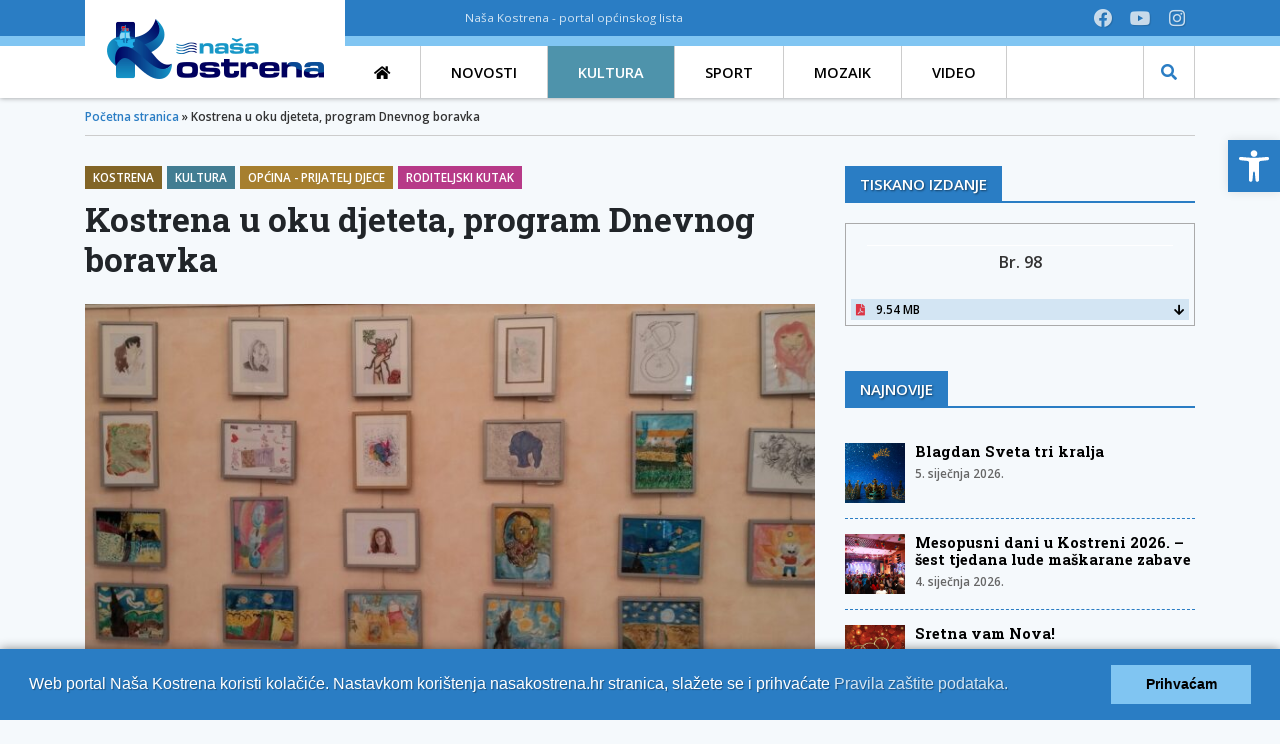

--- FILE ---
content_type: text/html; charset=UTF-8
request_url: https://nasakostrena.hr/1654-2/
body_size: 79851
content:
<!DOCTYPE html>
<html lang="hr">
<head>
    <meta charset="UTF-8">
    <meta http-equiv="X-UA-Compatible" content="IE=edge">
    <meta name="viewport" content="width=device-width, initial-scale=1.0, maximum-scale=1.0, user-scalable=no">

    <meta name='robots' content='index, follow, max-image-preview:large, max-snippet:-1, max-video-preview:-1' />

	<!-- This site is optimized with the Yoast SEO plugin v26.6 - https://yoast.com/wordpress/plugins/seo/ -->
	<title>Kostrena u oku djeteta, program Dnevnog boravka - Naša Kostrena</title>
	<meta name="description" content="Epidemiji usprkos, nastavlja se s programom Dnevnog boravka, ali u ponešto izmijenjenom obliku. Od danas, 10. studenog u holu Narodne čitaonice u Kostreni" />
	<link rel="canonical" href="https://nasakostrena.hr/1654-2/" />
	<meta property="og:locale" content="hr_HR" />
	<meta property="og:type" content="article" />
	<meta property="og:title" content="Kostrena u oku djeteta, program Dnevnog boravka - Naša Kostrena" />
	<meta property="og:description" content="Epidemiji usprkos, nastavlja se s programom Dnevnog boravka, ali u ponešto izmijenjenom obliku. Od danas, 10. studenog u holu Narodne čitaonice u Kostreni" />
	<meta property="og:url" content="https://nasakostrena.hr/1654-2/" />
	<meta property="og:site_name" content="Naša Kostrena" />
	<meta property="article:published_time" content="2020-11-10T05:00:59+00:00" />
	<meta property="article:modified_time" content="2021-09-10T11:24:26+00:00" />
	<meta property="og:image" content="https://nasakostrena.hr/wp-content/uploads/2020/11/IMG20201109101139-scaled-e1604930811517.jpg" />
	<meta property="og:image:width" content="2018" />
	<meta property="og:image:height" content="1087" />
	<meta property="og:image:type" content="image/jpeg" />
	<meta name="author" content="Lili Ivetac" />
	<meta name="twitter:card" content="summary_large_image" />
	<script type="application/ld+json" class="yoast-schema-graph">{"@context":"https://schema.org","@graph":[{"@type":"Article","@id":"https://nasakostrena.hr/1654-2/#article","isPartOf":{"@id":"https://nasakostrena.hr/1654-2/"},"author":{"name":"Lili Ivetac","@id":"https://nasakostrena.hr/#/schema/person/12f43c1ed38c30ca514978bf1f37a552"},"headline":"Kostrena u oku djeteta, program Dnevnog boravka","datePublished":"2020-11-10T05:00:59+00:00","dateModified":"2021-09-10T11:24:26+00:00","mainEntityOfPage":{"@id":"https://nasakostrena.hr/1654-2/"},"wordCount":140,"commentCount":0,"publisher":{"@id":"https://nasakostrena.hr/#organization"},"image":{"@id":"https://nasakostrena.hr/1654-2/#primaryimage"},"thumbnailUrl":"https://nasakostrena.hr/wp-content/uploads/2020/11/IMG20201109101139-scaled-e1604930811517.jpg","articleSection":["Kostrena","Kultura","Općina - prijatelj djece","Roditeljski kutak"],"inLanguage":"hr","potentialAction":[{"@type":"CommentAction","name":"Comment","target":["https://nasakostrena.hr/1654-2/#respond"]}]},{"@type":"WebPage","@id":"https://nasakostrena.hr/1654-2/","url":"https://nasakostrena.hr/1654-2/","name":"Kostrena u oku djeteta, program Dnevnog boravka - Naša Kostrena","isPartOf":{"@id":"https://nasakostrena.hr/#website"},"primaryImageOfPage":{"@id":"https://nasakostrena.hr/1654-2/#primaryimage"},"image":{"@id":"https://nasakostrena.hr/1654-2/#primaryimage"},"thumbnailUrl":"https://nasakostrena.hr/wp-content/uploads/2020/11/IMG20201109101139-scaled-e1604930811517.jpg","datePublished":"2020-11-10T05:00:59+00:00","dateModified":"2021-09-10T11:24:26+00:00","description":"Epidemiji usprkos, nastavlja se s programom Dnevnog boravka, ali u ponešto izmijenjenom obliku. Od danas, 10. studenog u holu Narodne čitaonice u Kostreni","breadcrumb":{"@id":"https://nasakostrena.hr/1654-2/#breadcrumb"},"inLanguage":"hr","potentialAction":[{"@type":"ReadAction","target":["https://nasakostrena.hr/1654-2/"]}]},{"@type":"ImageObject","inLanguage":"hr","@id":"https://nasakostrena.hr/1654-2/#primaryimage","url":"https://nasakostrena.hr/wp-content/uploads/2020/11/IMG20201109101139-scaled-e1604930811517.jpg","contentUrl":"https://nasakostrena.hr/wp-content/uploads/2020/11/IMG20201109101139-scaled-e1604930811517.jpg","width":2018,"height":1087},{"@type":"BreadcrumbList","@id":"https://nasakostrena.hr/1654-2/#breadcrumb","itemListElement":[{"@type":"ListItem","position":1,"name":"Početna stranica","item":"https://nasakostrena.hr/"},{"@type":"ListItem","position":2,"name":"Kostrena u oku djeteta, program Dnevnog boravka"}]},{"@type":"WebSite","@id":"https://nasakostrena.hr/#website","url":"https://nasakostrena.hr/","name":"Naša Kostrena","description":"portal općinskog lista","publisher":{"@id":"https://nasakostrena.hr/#organization"},"potentialAction":[{"@type":"SearchAction","target":{"@type":"EntryPoint","urlTemplate":"https://nasakostrena.hr/?s={search_term_string}"},"query-input":{"@type":"PropertyValueSpecification","valueRequired":true,"valueName":"search_term_string"}}],"inLanguage":"hr"},{"@type":"Organization","@id":"https://nasakostrena.hr/#organization","name":"Naša Kostrena","url":"https://nasakostrena.hr/","logo":{"@type":"ImageObject","inLanguage":"hr","@id":"https://nasakostrena.hr/#/schema/logo/image/","url":"https://nasakostrena.hr/wp-content/uploads/2021/12/cropped-nasa-kostrena-logo-poz-alt.png","contentUrl":"https://nasakostrena.hr/wp-content/uploads/2021/12/cropped-nasa-kostrena-logo-poz-alt.png","width":350,"height":90,"caption":"Naša Kostrena"},"image":{"@id":"https://nasakostrena.hr/#/schema/logo/image/"}},{"@type":"Person","@id":"https://nasakostrena.hr/#/schema/person/12f43c1ed38c30ca514978bf1f37a552","name":"Lili Ivetac","image":{"@type":"ImageObject","inLanguage":"hr","@id":"https://nasakostrena.hr/#/schema/person/image/","url":"https://secure.gravatar.com/avatar/15191112f5000c5187b7250a6843c151d6cb5895164b3763220a3f8bff0e213e?s=96&d=mm&r=g","contentUrl":"https://secure.gravatar.com/avatar/15191112f5000c5187b7250a6843c151d6cb5895164b3763220a3f8bff0e213e?s=96&d=mm&r=g","caption":"Lili Ivetac"}}]}</script>
	<!-- / Yoast SEO plugin. -->


<link rel="alternate" type="application/rss+xml" title="Naša Kostrena &raquo; Kostrena u oku djeteta, program Dnevnog boravka Kanal komentara" href="https://nasakostrena.hr/1654-2/feed/" />
<link rel="alternate" title="oEmbed (JSON)" type="application/json+oembed" href="https://nasakostrena.hr/wp-json/oembed/1.0/embed?url=https%3A%2F%2Fnasakostrena.hr%2F1654-2%2F" />
<link rel="alternate" title="oEmbed (XML)" type="text/xml+oembed" href="https://nasakostrena.hr/wp-json/oembed/1.0/embed?url=https%3A%2F%2Fnasakostrena.hr%2F1654-2%2F&#038;format=xml" />
<style id='wp-img-auto-sizes-contain-inline-css' type='text/css'>
img:is([sizes=auto i],[sizes^="auto," i]){contain-intrinsic-size:3000px 1500px}
/*# sourceURL=wp-img-auto-sizes-contain-inline-css */
</style>
<style id='wp-emoji-styles-inline-css' type='text/css'>

	img.wp-smiley, img.emoji {
		display: inline !important;
		border: none !important;
		box-shadow: none !important;
		height: 1em !important;
		width: 1em !important;
		margin: 0 0.07em !important;
		vertical-align: -0.1em !important;
		background: none !important;
		padding: 0 !important;
	}
/*# sourceURL=wp-emoji-styles-inline-css */
</style>
<style id='wp-block-library-inline-css' type='text/css'>
:root{--wp-block-synced-color:#7a00df;--wp-block-synced-color--rgb:122,0,223;--wp-bound-block-color:var(--wp-block-synced-color);--wp-editor-canvas-background:#ddd;--wp-admin-theme-color:#007cba;--wp-admin-theme-color--rgb:0,124,186;--wp-admin-theme-color-darker-10:#006ba1;--wp-admin-theme-color-darker-10--rgb:0,107,160.5;--wp-admin-theme-color-darker-20:#005a87;--wp-admin-theme-color-darker-20--rgb:0,90,135;--wp-admin-border-width-focus:2px}@media (min-resolution:192dpi){:root{--wp-admin-border-width-focus:1.5px}}.wp-element-button{cursor:pointer}:root .has-very-light-gray-background-color{background-color:#eee}:root .has-very-dark-gray-background-color{background-color:#313131}:root .has-very-light-gray-color{color:#eee}:root .has-very-dark-gray-color{color:#313131}:root .has-vivid-green-cyan-to-vivid-cyan-blue-gradient-background{background:linear-gradient(135deg,#00d084,#0693e3)}:root .has-purple-crush-gradient-background{background:linear-gradient(135deg,#34e2e4,#4721fb 50%,#ab1dfe)}:root .has-hazy-dawn-gradient-background{background:linear-gradient(135deg,#faaca8,#dad0ec)}:root .has-subdued-olive-gradient-background{background:linear-gradient(135deg,#fafae1,#67a671)}:root .has-atomic-cream-gradient-background{background:linear-gradient(135deg,#fdd79a,#004a59)}:root .has-nightshade-gradient-background{background:linear-gradient(135deg,#330968,#31cdcf)}:root .has-midnight-gradient-background{background:linear-gradient(135deg,#020381,#2874fc)}:root{--wp--preset--font-size--normal:16px;--wp--preset--font-size--huge:42px}.has-regular-font-size{font-size:1em}.has-larger-font-size{font-size:2.625em}.has-normal-font-size{font-size:var(--wp--preset--font-size--normal)}.has-huge-font-size{font-size:var(--wp--preset--font-size--huge)}.has-text-align-center{text-align:center}.has-text-align-left{text-align:left}.has-text-align-right{text-align:right}.has-fit-text{white-space:nowrap!important}#end-resizable-editor-section{display:none}.aligncenter{clear:both}.items-justified-left{justify-content:flex-start}.items-justified-center{justify-content:center}.items-justified-right{justify-content:flex-end}.items-justified-space-between{justify-content:space-between}.screen-reader-text{border:0;clip-path:inset(50%);height:1px;margin:-1px;overflow:hidden;padding:0;position:absolute;width:1px;word-wrap:normal!important}.screen-reader-text:focus{background-color:#ddd;clip-path:none;color:#444;display:block;font-size:1em;height:auto;left:5px;line-height:normal;padding:15px 23px 14px;text-decoration:none;top:5px;width:auto;z-index:100000}html :where(.has-border-color){border-style:solid}html :where([style*=border-top-color]){border-top-style:solid}html :where([style*=border-right-color]){border-right-style:solid}html :where([style*=border-bottom-color]){border-bottom-style:solid}html :where([style*=border-left-color]){border-left-style:solid}html :where([style*=border-width]){border-style:solid}html :where([style*=border-top-width]){border-top-style:solid}html :where([style*=border-right-width]){border-right-style:solid}html :where([style*=border-bottom-width]){border-bottom-style:solid}html :where([style*=border-left-width]){border-left-style:solid}html :where(img[class*=wp-image-]){height:auto;max-width:100%}:where(figure){margin:0 0 1em}html :where(.is-position-sticky){--wp-admin--admin-bar--position-offset:var(--wp-admin--admin-bar--height,0px)}@media screen and (max-width:600px){html :where(.is-position-sticky){--wp-admin--admin-bar--position-offset:0px}}

/*# sourceURL=wp-block-library-inline-css */
</style><style id='global-styles-inline-css' type='text/css'>
:root{--wp--preset--aspect-ratio--square: 1;--wp--preset--aspect-ratio--4-3: 4/3;--wp--preset--aspect-ratio--3-4: 3/4;--wp--preset--aspect-ratio--3-2: 3/2;--wp--preset--aspect-ratio--2-3: 2/3;--wp--preset--aspect-ratio--16-9: 16/9;--wp--preset--aspect-ratio--9-16: 9/16;--wp--preset--color--black: #000000;--wp--preset--color--cyan-bluish-gray: #abb8c3;--wp--preset--color--white: #ffffff;--wp--preset--color--pale-pink: #f78da7;--wp--preset--color--vivid-red: #cf2e2e;--wp--preset--color--luminous-vivid-orange: #ff6900;--wp--preset--color--luminous-vivid-amber: #fcb900;--wp--preset--color--light-green-cyan: #7bdcb5;--wp--preset--color--vivid-green-cyan: #00d084;--wp--preset--color--pale-cyan-blue: #8ed1fc;--wp--preset--color--vivid-cyan-blue: #0693e3;--wp--preset--color--vivid-purple: #9b51e0;--wp--preset--gradient--vivid-cyan-blue-to-vivid-purple: linear-gradient(135deg,rgb(6,147,227) 0%,rgb(155,81,224) 100%);--wp--preset--gradient--light-green-cyan-to-vivid-green-cyan: linear-gradient(135deg,rgb(122,220,180) 0%,rgb(0,208,130) 100%);--wp--preset--gradient--luminous-vivid-amber-to-luminous-vivid-orange: linear-gradient(135deg,rgb(252,185,0) 0%,rgb(255,105,0) 100%);--wp--preset--gradient--luminous-vivid-orange-to-vivid-red: linear-gradient(135deg,rgb(255,105,0) 0%,rgb(207,46,46) 100%);--wp--preset--gradient--very-light-gray-to-cyan-bluish-gray: linear-gradient(135deg,rgb(238,238,238) 0%,rgb(169,184,195) 100%);--wp--preset--gradient--cool-to-warm-spectrum: linear-gradient(135deg,rgb(74,234,220) 0%,rgb(151,120,209) 20%,rgb(207,42,186) 40%,rgb(238,44,130) 60%,rgb(251,105,98) 80%,rgb(254,248,76) 100%);--wp--preset--gradient--blush-light-purple: linear-gradient(135deg,rgb(255,206,236) 0%,rgb(152,150,240) 100%);--wp--preset--gradient--blush-bordeaux: linear-gradient(135deg,rgb(254,205,165) 0%,rgb(254,45,45) 50%,rgb(107,0,62) 100%);--wp--preset--gradient--luminous-dusk: linear-gradient(135deg,rgb(255,203,112) 0%,rgb(199,81,192) 50%,rgb(65,88,208) 100%);--wp--preset--gradient--pale-ocean: linear-gradient(135deg,rgb(255,245,203) 0%,rgb(182,227,212) 50%,rgb(51,167,181) 100%);--wp--preset--gradient--electric-grass: linear-gradient(135deg,rgb(202,248,128) 0%,rgb(113,206,126) 100%);--wp--preset--gradient--midnight: linear-gradient(135deg,rgb(2,3,129) 0%,rgb(40,116,252) 100%);--wp--preset--font-size--small: 13px;--wp--preset--font-size--medium: 20px;--wp--preset--font-size--large: 36px;--wp--preset--font-size--x-large: 42px;--wp--preset--spacing--20: 0.44rem;--wp--preset--spacing--30: 0.67rem;--wp--preset--spacing--40: 1rem;--wp--preset--spacing--50: 1.5rem;--wp--preset--spacing--60: 2.25rem;--wp--preset--spacing--70: 3.38rem;--wp--preset--spacing--80: 5.06rem;--wp--preset--shadow--natural: 6px 6px 9px rgba(0, 0, 0, 0.2);--wp--preset--shadow--deep: 12px 12px 50px rgba(0, 0, 0, 0.4);--wp--preset--shadow--sharp: 6px 6px 0px rgba(0, 0, 0, 0.2);--wp--preset--shadow--outlined: 6px 6px 0px -3px rgb(255, 255, 255), 6px 6px rgb(0, 0, 0);--wp--preset--shadow--crisp: 6px 6px 0px rgb(0, 0, 0);}:where(.is-layout-flex){gap: 0.5em;}:where(.is-layout-grid){gap: 0.5em;}body .is-layout-flex{display: flex;}.is-layout-flex{flex-wrap: wrap;align-items: center;}.is-layout-flex > :is(*, div){margin: 0;}body .is-layout-grid{display: grid;}.is-layout-grid > :is(*, div){margin: 0;}:where(.wp-block-columns.is-layout-flex){gap: 2em;}:where(.wp-block-columns.is-layout-grid){gap: 2em;}:where(.wp-block-post-template.is-layout-flex){gap: 1.25em;}:where(.wp-block-post-template.is-layout-grid){gap: 1.25em;}.has-black-color{color: var(--wp--preset--color--black) !important;}.has-cyan-bluish-gray-color{color: var(--wp--preset--color--cyan-bluish-gray) !important;}.has-white-color{color: var(--wp--preset--color--white) !important;}.has-pale-pink-color{color: var(--wp--preset--color--pale-pink) !important;}.has-vivid-red-color{color: var(--wp--preset--color--vivid-red) !important;}.has-luminous-vivid-orange-color{color: var(--wp--preset--color--luminous-vivid-orange) !important;}.has-luminous-vivid-amber-color{color: var(--wp--preset--color--luminous-vivid-amber) !important;}.has-light-green-cyan-color{color: var(--wp--preset--color--light-green-cyan) !important;}.has-vivid-green-cyan-color{color: var(--wp--preset--color--vivid-green-cyan) !important;}.has-pale-cyan-blue-color{color: var(--wp--preset--color--pale-cyan-blue) !important;}.has-vivid-cyan-blue-color{color: var(--wp--preset--color--vivid-cyan-blue) !important;}.has-vivid-purple-color{color: var(--wp--preset--color--vivid-purple) !important;}.has-black-background-color{background-color: var(--wp--preset--color--black) !important;}.has-cyan-bluish-gray-background-color{background-color: var(--wp--preset--color--cyan-bluish-gray) !important;}.has-white-background-color{background-color: var(--wp--preset--color--white) !important;}.has-pale-pink-background-color{background-color: var(--wp--preset--color--pale-pink) !important;}.has-vivid-red-background-color{background-color: var(--wp--preset--color--vivid-red) !important;}.has-luminous-vivid-orange-background-color{background-color: var(--wp--preset--color--luminous-vivid-orange) !important;}.has-luminous-vivid-amber-background-color{background-color: var(--wp--preset--color--luminous-vivid-amber) !important;}.has-light-green-cyan-background-color{background-color: var(--wp--preset--color--light-green-cyan) !important;}.has-vivid-green-cyan-background-color{background-color: var(--wp--preset--color--vivid-green-cyan) !important;}.has-pale-cyan-blue-background-color{background-color: var(--wp--preset--color--pale-cyan-blue) !important;}.has-vivid-cyan-blue-background-color{background-color: var(--wp--preset--color--vivid-cyan-blue) !important;}.has-vivid-purple-background-color{background-color: var(--wp--preset--color--vivid-purple) !important;}.has-black-border-color{border-color: var(--wp--preset--color--black) !important;}.has-cyan-bluish-gray-border-color{border-color: var(--wp--preset--color--cyan-bluish-gray) !important;}.has-white-border-color{border-color: var(--wp--preset--color--white) !important;}.has-pale-pink-border-color{border-color: var(--wp--preset--color--pale-pink) !important;}.has-vivid-red-border-color{border-color: var(--wp--preset--color--vivid-red) !important;}.has-luminous-vivid-orange-border-color{border-color: var(--wp--preset--color--luminous-vivid-orange) !important;}.has-luminous-vivid-amber-border-color{border-color: var(--wp--preset--color--luminous-vivid-amber) !important;}.has-light-green-cyan-border-color{border-color: var(--wp--preset--color--light-green-cyan) !important;}.has-vivid-green-cyan-border-color{border-color: var(--wp--preset--color--vivid-green-cyan) !important;}.has-pale-cyan-blue-border-color{border-color: var(--wp--preset--color--pale-cyan-blue) !important;}.has-vivid-cyan-blue-border-color{border-color: var(--wp--preset--color--vivid-cyan-blue) !important;}.has-vivid-purple-border-color{border-color: var(--wp--preset--color--vivid-purple) !important;}.has-vivid-cyan-blue-to-vivid-purple-gradient-background{background: var(--wp--preset--gradient--vivid-cyan-blue-to-vivid-purple) !important;}.has-light-green-cyan-to-vivid-green-cyan-gradient-background{background: var(--wp--preset--gradient--light-green-cyan-to-vivid-green-cyan) !important;}.has-luminous-vivid-amber-to-luminous-vivid-orange-gradient-background{background: var(--wp--preset--gradient--luminous-vivid-amber-to-luminous-vivid-orange) !important;}.has-luminous-vivid-orange-to-vivid-red-gradient-background{background: var(--wp--preset--gradient--luminous-vivid-orange-to-vivid-red) !important;}.has-very-light-gray-to-cyan-bluish-gray-gradient-background{background: var(--wp--preset--gradient--very-light-gray-to-cyan-bluish-gray) !important;}.has-cool-to-warm-spectrum-gradient-background{background: var(--wp--preset--gradient--cool-to-warm-spectrum) !important;}.has-blush-light-purple-gradient-background{background: var(--wp--preset--gradient--blush-light-purple) !important;}.has-blush-bordeaux-gradient-background{background: var(--wp--preset--gradient--blush-bordeaux) !important;}.has-luminous-dusk-gradient-background{background: var(--wp--preset--gradient--luminous-dusk) !important;}.has-pale-ocean-gradient-background{background: var(--wp--preset--gradient--pale-ocean) !important;}.has-electric-grass-gradient-background{background: var(--wp--preset--gradient--electric-grass) !important;}.has-midnight-gradient-background{background: var(--wp--preset--gradient--midnight) !important;}.has-small-font-size{font-size: var(--wp--preset--font-size--small) !important;}.has-medium-font-size{font-size: var(--wp--preset--font-size--medium) !important;}.has-large-font-size{font-size: var(--wp--preset--font-size--large) !important;}.has-x-large-font-size{font-size: var(--wp--preset--font-size--x-large) !important;}
/*# sourceURL=global-styles-inline-css */
</style>

<style id='classic-theme-styles-inline-css' type='text/css'>
/*! This file is auto-generated */
.wp-block-button__link{color:#fff;background-color:#32373c;border-radius:9999px;box-shadow:none;text-decoration:none;padding:calc(.667em + 2px) calc(1.333em + 2px);font-size:1.125em}.wp-block-file__button{background:#32373c;color:#fff;text-decoration:none}
/*# sourceURL=/wp-includes/css/classic-themes.min.css */
</style>
<link rel='stylesheet' id='contact-form-7-css' href='https://nasakostrena.hr/wp-content/plugins/contact-form-7/includes/css/styles.css?ver=6.1.4' type='text/css' media='all' />
<style id='contact-form-7-inline-css' type='text/css'>
.wpcf7 .wpcf7-recaptcha iframe {margin-bottom: 0;}.wpcf7 .wpcf7-recaptcha[data-align="center"] > div {margin: 0 auto;}.wpcf7 .wpcf7-recaptcha[data-align="right"] > div {margin: 0 0 0 auto;}
/*# sourceURL=contact-form-7-inline-css */
</style>
<link rel='stylesheet' id='pojo-a11y-css' href='https://nasakostrena.hr/wp-content/plugins/pojo-accessibility/modules/legacy/assets/css/style.min.css?ver=1.0.0' type='text/css' media='all' />
<script type="text/javascript" src="https://nasakostrena.hr/wp-includes/js/jquery/jquery.min.js?ver=3.7.1" id="jquery-core-js"></script>
<script type="text/javascript" src="https://nasakostrena.hr/wp-includes/js/jquery/jquery-migrate.min.js?ver=3.4.1" id="jquery-migrate-js"></script>
<link rel="https://api.w.org/" href="https://nasakostrena.hr/wp-json/" /><link rel="alternate" title="JSON" type="application/json" href="https://nasakostrena.hr/wp-json/wp/v2/posts/1654" /><link rel="EditURI" type="application/rsd+xml" title="RSD" href="https://nasakostrena.hr/xmlrpc.php?rsd" />
<link rel='shortlink' href='https://nasakostrena.hr/?p=1654' />
<style type="text/css">
#pojo-a11y-toolbar .pojo-a11y-toolbar-toggle a{ background-color: #2a7dc4;	color: #ffffff;}
#pojo-a11y-toolbar .pojo-a11y-toolbar-overlay, #pojo-a11y-toolbar .pojo-a11y-toolbar-overlay ul.pojo-a11y-toolbar-items.pojo-a11y-links{ border-color: #2a7dc4;}
body.pojo-a11y-focusable a:focus{ outline-style: solid !important;	outline-width: 1px !important;	outline-color: #FF0000 !important;}
#pojo-a11y-toolbar{ top: 140px !important;}
#pojo-a11y-toolbar .pojo-a11y-toolbar-overlay{ background-color: #ffffff;}
#pojo-a11y-toolbar .pojo-a11y-toolbar-overlay ul.pojo-a11y-toolbar-items li.pojo-a11y-toolbar-item a, #pojo-a11y-toolbar .pojo-a11y-toolbar-overlay p.pojo-a11y-toolbar-title{ color: #333333;}
#pojo-a11y-toolbar .pojo-a11y-toolbar-overlay ul.pojo-a11y-toolbar-items li.pojo-a11y-toolbar-item a.active{ background-color: #2a7dc4;	color: #ffffff;}
@media (max-width: 767px) { #pojo-a11y-toolbar { top: 100px !important; } }</style><link rel="icon" href="https://nasakostrena.hr/wp-content/uploads/2021/12/cropped-nk-favicon-32x32.png" sizes="32x32" />
<link rel="icon" href="https://nasakostrena.hr/wp-content/uploads/2021/12/cropped-nk-favicon-192x192.png" sizes="192x192" />
<link rel="apple-touch-icon" href="https://nasakostrena.hr/wp-content/uploads/2021/12/cropped-nk-favicon-180x180.png" />
<meta name="msapplication-TileImage" content="https://nasakostrena.hr/wp-content/uploads/2021/12/cropped-nk-favicon-270x270.png" />
    <meta name="theme-color" content="#2A7DC4">

    <!--vendor css-->
<link rel="stylesheet" href="https://nasakostrena.hr/wp-content/themes/nasakostrena/assets/fancybox/jquery.fancybox.min.css">
<link rel="stylesheet" href="https://nasakostrena.hr/wp-content/themes/nasakostrena/assets/slickslider/slick.css">
<link rel="stylesheet" href="https://nasakostrena.hr/wp-content/themes/nasakostrena/assets/slickslider/slick-theme.css">
<link rel="stylesheet" href="https://nasakostrena.hr/wp-content/themes/nasakostrena/assets/fontawesome/css/all.css?v=1.10">

<!--site css-->
    <link rel="stylesheet" type="text/css" media="screen" href="https://nasakostrena.hr/wp-content/themes/nasakostrena/style.css?v=1.10">
    <link rel="stylesheet" type="text/css" media="print" href="https://nasakostrena.hr/wp-content/themes/nasakostrena/print.css?v=1.10">
    <!--basic js-->
<!--<script src="--><!--/assets/jquery.min.js"></script>-->
<script src="https://nasakostrena.hr/wp-content/themes/nasakostrena/assets/bootstrap/bootstrap.min.js"></script>
<script src="https://nasakostrena.hr/wp-content/themes/nasakostrena/assets/bootstrap/popper.min.js"></script>

<!--vendor js-->
<script src="https://nasakostrena.hr/wp-content/themes/nasakostrena/assets/slickslider/slick.min.js"></script>
<script src="https://nasakostrena.hr/wp-content/themes/nasakostrena/assets/fancybox/jquery.fancybox.min.js"></script>

<!--site js-->
<script src="https://nasakostrena.hr/wp-content/themes/nasakostrena/assets/js/theme.js?v=1.10"></script>
    
<!-- Global site tag (gtag.js) - Google Analytics -->
<script async src="https://www.googletagmanager.com/gtag/js?id=UA-177269542-1"></script>
<script>
    window.dataLayer = window.dataLayer || [];
    function gtag(){dataLayer.push(arguments);}
    gtag('js', new Date());

    gtag('config', 'UA-177269542-1');
</script>

</head>

<body class="wp-singular post-template-default single single-post postid-1654 single-format-standard wp-custom-logo wp-theme-nasakostrena">

<header class="main-header">


    <div class="site-header-top header-top-2-col d-none d-md-block">
    <div class="container">
    <div class="row">
                <div class="col-md-5 col-lg-4">

                                                                <a itemprop="url" href="/" class="site-logo-wrap" itemscope="" itemtype="https://nasakostrena.hr/wp-content/uploads/2021/12/nk-logo-poz.png">
                            <img itemprop="logo" src="https://nasakostrena.hr/wp-content/uploads/2021/12/nk-logo-poz.png" class="img-fluid"
                                                            alt="Naša Kostrena">
                        </a>
                    
                </div>

            <div class="col-md-4 col-lg-5">
                <ul><li>Naša Kostrena - portal općinskog lista</li></ul>            </div>
            <div class="col-md-3 col-lg-3 text-right">
                <ul><li><a href="https://hr-hr.facebook.com/nasa.kostrena/" target="_blank" title="Facebook"><i class="fab social-top fa-facebook"></i></a></li><li><a href="https://www.youtube.com/channel/UCfKi4XzufcVpQvnrWVLSQ2Q" target="_blank" title="YouTube"><i class="fab social-top fa-youtube"></i></a></li><li><a href="https://www.instagram.com/nasakostrena/" target="_blank" title="Instagram"><i class="fab social-top fa-instagram"></i></a></li></ul>            </div>
        </div>
    </div>
</div>        <div class="site-header-bottom">
    <div class="container">
        <div class="site-header-bottom-content">
            <div class="site-mobile-logo d-block d-md-none">

                                                    <a itemprop="url" href="/" class="site-logo-wrap" itemscope="" itemtype="https://nasakostrena.hr/wp-content/uploads/2021/12/nk-logo-poz.png">
                        <img itemprop="logo" src="https://nasakostrena.hr/wp-content/uploads/2021/12/nk-logo-poz.png" class="img-fluid"
                             alt="Naša Kostrena">
                    </a>
                                

            </div>
            <nav class="main-nav-header-bottom d-none d-md-block">
                <div class="menu-header-nav-v2-container"><ul id="menu-header-nav-v2" class="menu"><li id="menu-item-40187" class="nav-home menu-item menu-item-type-post_type menu-item-object-page menu-item-home menu-item-40187"><a href="https://nasakostrena.hr/"><span>Naslovna</span></a></li>
<li id="menu-item-40189" class="cat-nav-gold-light menu-item menu-item-type-taxonomy menu-item-object-category menu-item-40189"><a href="https://nasakostrena.hr/novosti/"><span>Novosti</span></a></li>
<li id="menu-item-40183" class="cat-nav-blue-light menu-item menu-item-type-taxonomy menu-item-object-category current-post-ancestor current-menu-parent current-post-parent menu-item-40183"><a href="https://nasakostrena.hr/kultura/"><span>Kultura</span></a></li>
<li id="menu-item-40184" class="cat-nav-magenta-light menu-item menu-item-type-taxonomy menu-item-object-category menu-item-40184"><a href="https://nasakostrena.hr/sport/"><span>Sport</span></a></li>
<li id="menu-item-40188" class="menu-item menu-item-type-taxonomy menu-item-object-category menu-item-40188"><a href="https://nasakostrena.hr/mozaik/"><span>Mozaik</span></a></li>
<li id="menu-item-40185" class="menu-item menu-item-type-taxonomy menu-item-object-category menu-item-40185"><a href="https://nasakostrena.hr/emisija/"><span>Video</span></a></li>
</ul></div>            </nav>
            <div class="header-hidden-search-wrapper">

    <div class="header-hidden-search-trigger"><i class="fa fa-search"></i></div>
    <div class="header-hidden-search">

        <form action="/" method="get" class="main-search">
            <div class="input-group">
                <input type="text" name="s" id="search" value="" class="form-control" autocomplete="off" placeholder="Unesite pojam..." minlength="3" required/>

                <div class="input-group-append">
                    <button type="submit" class="btn btn-primary">Traži</button>
                </div>
            </div>
        </form>
    </div>
</div>            <div class="mobile-animated-menu-trigger d-block d-md-none"><i class="fa fa-bars"></i></div>
        </div>
    </div>
</div>

</header>
    <main class="site-main" role="main">
                    <div class="container"><div id="breadcrumbs" class="page-breadcrumbs-wrapper"><span><span><a href="https://nasakostrena.hr/">Početna stranica</a></span> » <span class="breadcrumb_last" aria-current="page">Kostrena u oku djeteta, program Dnevnog boravka</span></span></div></div>                    <section class="main-section-wrapper">
            <div class="container">
                <div class="row">
                    <div class="col-md-8">

                        <article class="main-article">
                            <div class="post-categories">
                                <a href="https://nasakostrena.hr/kostrena/" class="cat-label-gold">Kostrena</a><a href="https://nasakostrena.hr/kultura/" class="cat-label-blue">Kultura</a><a href="https://nasakostrena.hr/kostrena/opcina-prijatelj-djece/" class="cat-label-gold-light">Općina - prijatelj djece</a><a href="https://nasakostrena.hr/kafe/roditeljski-kutak/" class="cat-label-magenta-light">Roditeljski kutak</a>                            </div>
                            <h1 class="article-title">Kostrena u oku djeteta, program Dnevnog boravka</h1>


                                                                                                        <img width="800" height="450" src="https://nasakostrena.hr/wp-content/uploads/2020/11/IMG20201109101139-scaled-e1604930811517-800x450.jpg" class="img-fluid wp-post-image" alt="" decoding="async" fetchpriority="high" />                                                                                                
                            <div class="post-article-meta">
                                <div class="row">
                                    <div class="col-12 col-lg-7">
                                        <div class="date-wrapper">
                                            <i class="fa fa-calendar-alt mr-2"></i> 10. studenoga 2020.                                        </div>

                                                                            </div>
                                    <div class="col-12 col-md-6 col-lg-5 text-left text-lg-right">
                                                                                    <i class="fas fa-pen-alt text-primary ml-3 mr-2" title="Autor teksta"></i> Borka Reljac                                                                                                                                                            </div>
                                </div>


                            </div>

                            <p>Epidemiji usprkos, nastavlja se s programom Dnevnog boravka, ali u ponešto izmijenjenom obliku. Od danas, 10. studenog u holu Narodne čitaonice u Kostreni sv. Luciji, možete pogledati izložbu &#8220;Kostrena u oku djeteta&#8221;. Izloženi su radovi članova &#8220;Malog pinela&#8221;, a svako dijete čiji je rad izložen, ima zadatak fotografirati se sa svojim likovnim uratkom i poslati ga voditelju mićih pinelaša Ediju Gustinu. Fotografije ćemo objaviti po završetku izložbe na našem portalu.</p>
<p>Izložba se može pogledati u radno vrijeme Narodne knjižnice Kostrena: ponedjeljkom, srijedom i petkom od 8 do  14 sati, utorkom i četvrtkom od 14 do 19 te u subotom od 8 do 12 sati. Izložba je otvorena do 23. studenog 2020. godine.</p>
<div id="attachment_1661" style="width: 1034px" class="wp-caption aligncenter"><img decoding="async" aria-describedby="caption-attachment-1661" class="wp-image-1661 size-large" src="https://nasakostrena.hr/wp-content/uploads/2020/11/Pinelici-na-djelu-1024x578.jpg" alt="" width="1024" height="578" srcset="https://nasakostrena.hr/wp-content/uploads/2020/11/Pinelici-na-djelu-1024x578.jpg 1024w, https://nasakostrena.hr/wp-content/uploads/2020/11/Pinelici-na-djelu-300x169.jpg 300w, https://nasakostrena.hr/wp-content/uploads/2020/11/Pinelici-na-djelu-768x434.jpg 768w, https://nasakostrena.hr/wp-content/uploads/2020/11/Pinelici-na-djelu-1536x867.jpg 1536w, https://nasakostrena.hr/wp-content/uploads/2020/11/Pinelici-na-djelu-2048x1156.jpg 2048w" sizes="(max-width: 1024px) 100vw, 1024px" /><p id="caption-attachment-1661" class="wp-caption-text">Edi Gustin i &#8220;mići pinelići&#8221; na djelu</p></div>





                                                    </article>
                            <aside class="share-article-wrapper">
        <div class="share-article-title"><i class="fa fa-share-alt mr-sm-2" title="Podijelite stranicu"></i><span class="d-none d-sm-inline">Podijelite stranicu: </span> </div>
        <ul class="share-article-items">
            <li class="share-icon-facebook">
                <a href="https://www.facebook.com/sharer/sharer.php?u=https://nasakostrena.hr/1654-2/" target="_blank" rel="nofollow">
                    <i class="fab fa-facebook-f"></i> Facebook
                </a>
            </li>
            <li class="share-icon-twitter">
                <a href="https://twitter.com/intent/tweet?url=https://nasakostrena.hr/1654-2/&text=Kostrena u oku djeteta, program Dnevnog boravka" target="_blank" rel="nofollow">
                    <i class="fab fa-twitter"></i> Twitter
                </a>
            </li>
            <li>
                <a href="#" onclick="window.print();return false"><i class="fa fa-print"></i> Ispis</a>
            </li>
        </ul>
    </aside>

                        
                        

                    </div>
                    <div class="col-md-4">

                        
    

                                                    

        
    <aside class="sidebar-widget">
    <div class="element-heading">
        <h4>Tiskano izdanje</h4>
    </div>
        <div class="row">
                            <div class="col-12">
                    <div class="rich-attachment-item">
                        <a href="https://nasakostrena.hr/wp-content/uploads/2025/12/NASA-KOSTRENA-2025-27-OK-TISAK-slanje-WWW-SMANJENO-B.pdf" class="file-title p-3 bg-transparent" rel="nofollow"
                           data-fancybox="pdf-NASA-KOSTRENA-2025-27-OK-TISAK-slanje-WWW-SMANJENO-B.pdf"
                           data-caption="NASA-KOSTRENA-2025-27-OK-TISAK-slanje-WWW-SMANJENO-B.pdf"
                           data-fancybox-type="iframe">
                            
                            <div class="rich-attachment-title" style="background-color: transparent; color: #333">

                                Br. 98
                            </div>
                        </a>


                        <div class="rich-attachment-download">
                            <a href="https://nasakostrena.hr/wp-content/uploads/2025/12/NASA-KOSTRENA-2025-27-OK-TISAK-slanje-WWW-SMANJENO-B.pdf" class="file-download-button" title="Preuzmite prilog"
                               rel="nofollow" target="_blank" download>
                                                                    <i class="fa fa-file-pdf text-danger mr-2"></i>
                                

                                9.54 MB
                                <i class="fa fa-arrow-down"></i>
                            </a>

                        </div>
                    </div>
                </div>
                        </div>
    </aside>
        <aside class="sidebar-widget">

    <div class="element-heading">
        <h4>Najnovije</h4>
    </div>

    <div class="latest-posts-sidebar">

                    <ul>

                                                        <li>
                        <div class="latest-posts-sidebar-item">
                            <a href="https://nasakostrena.hr/blagdan-sveta-tri-kralja/">
                                <div class="latest-posts-sidebar-thumb">
                                                                            <img width="350" height="350" src="https://nasakostrena.hr/wp-content/uploads/2025/01/Slika-zaslona-2025-01-02-u-13.13.09-350x350.jpg" class="img-fluid wp-post-image" alt="" decoding="async" srcset="https://nasakostrena.hr/wp-content/uploads/2025/01/Slika-zaslona-2025-01-02-u-13.13.09-350x350.jpg 350w, https://nasakostrena.hr/wp-content/uploads/2025/01/Slika-zaslona-2025-01-02-u-13.13.09-150x150.jpg 150w" sizes="(max-width: 350px) 100vw, 350px" />                                                                    </div>
                                <div class="latest-posts-sidebar-content">
                                    <h5>
                                                                                Blagdan Sveta tri kralja                                    </h5>
                                                                            <div class="article-meta">

                                                                                        <div class="post-date">5. siječnja 2026.</div>
                                        </div>
                                                                    </div>

                            </a>
                        </div>
                    </li>
                                                                            <li>
                        <div class="latest-posts-sidebar-item">
                            <a href="https://nasakostrena.hr/mesopusni-dani-u-kostreni-2026-sest-tjedana-lude-maskarane-zabave/">
                                <div class="latest-posts-sidebar-thumb">
                                                                            <img width="350" height="350" src="https://nasakostrena.hr/wp-content/uploads/2026/01/R6JC9147-350x350.jpg" class="img-fluid wp-post-image" alt="" decoding="async" srcset="https://nasakostrena.hr/wp-content/uploads/2026/01/R6JC9147-350x350.jpg 350w, https://nasakostrena.hr/wp-content/uploads/2026/01/R6JC9147-150x150.jpg 150w" sizes="(max-width: 350px) 100vw, 350px" />                                                                    </div>
                                <div class="latest-posts-sidebar-content">
                                    <h5>
                                                                                Mesopusni dani u Kostreni 2026. – šest tjedana lude maškarane zabave                                    </h5>
                                                                            <div class="article-meta">

                                                                                        <div class="post-date">4. siječnja 2026.</div>
                                        </div>
                                                                    </div>

                            </a>
                        </div>
                    </li>
                                                                            <li>
                        <div class="latest-posts-sidebar-item">
                            <a href="https://nasakostrena.hr/sretna-vam-nova/">
                                <div class="latest-posts-sidebar-thumb">
                                                                            <img width="350" height="350" src="https://nasakostrena.hr/wp-content/uploads/2025/12/Cestitka-2026-350x350.jpg" class="img-fluid wp-post-image" alt="" decoding="async" srcset="https://nasakostrena.hr/wp-content/uploads/2025/12/Cestitka-2026-350x350.jpg 350w, https://nasakostrena.hr/wp-content/uploads/2025/12/Cestitka-2026-150x150.jpg 150w" sizes="(max-width: 350px) 100vw, 350px" />                                                                    </div>
                                <div class="latest-posts-sidebar-content">
                                    <h5>
                                                                                Sretna vam Nova!                                    </h5>
                                                                            <div class="article-meta">

                                                                                        <div class="post-date">31. prosinca 2025.</div>
                                        </div>
                                                                    </div>

                            </a>
                        </div>
                    </li>
                                                                            <li>
                        <div class="latest-posts-sidebar-item">
                            <a href="https://nasakostrena.hr/puntarijol/">
                                <div class="latest-posts-sidebar-thumb">
                                                                            <img width="350" height="350" src="https://nasakostrena.hr/wp-content/uploads/2020/09/Open-Mic-Night-Photo-Collage-1-350x350.jpg" class="img-fluid wp-post-image" alt="" decoding="async" srcset="https://nasakostrena.hr/wp-content/uploads/2020/09/Open-Mic-Night-Photo-Collage-1-350x350.jpg 350w, https://nasakostrena.hr/wp-content/uploads/2020/09/Open-Mic-Night-Photo-Collage-1-150x150.jpg 150w" sizes="(max-width: 350px) 100vw, 350px" />                                                                    </div>
                                <div class="latest-posts-sidebar-content">
                                    <h5>
                                                                                    <span class="text-danger">BESEDA</span>
                                                                                PUNTARIJOL                                    </h5>
                                                                            <div class="article-meta">

                                                                                        <div class="post-date">31. prosinca 2025.</div>
                                        </div>
                                                                    </div>

                            </a>
                        </div>
                    </li>
                                                                            <li>
                        <div class="latest-posts-sidebar-item">
                            <a href="https://nasakostrena.hr/zasto-se-31-prosinca-naziva-silvestrovo/">
                                <div class="latest-posts-sidebar-thumb">
                                                                            <img width="350" height="350" src="https://nasakostrena.hr/wp-content/uploads/2024/12/Slika-zaslona-2024-12-20-u-10.24.53-350x350.jpg" class="img-fluid wp-post-image" alt="" decoding="async" srcset="https://nasakostrena.hr/wp-content/uploads/2024/12/Slika-zaslona-2024-12-20-u-10.24.53-350x350.jpg 350w, https://nasakostrena.hr/wp-content/uploads/2024/12/Slika-zaslona-2024-12-20-u-10.24.53-150x150.jpg 150w" sizes="(max-width: 350px) 100vw, 350px" />                                                                    </div>
                                <div class="latest-posts-sidebar-content">
                                    <h5>
                                                                                Stara godina ili Silvestrovo: Noć legendi i novih početaka                                    </h5>
                                                                            <div class="article-meta">

                                                                                        <div class="post-date">31. prosinca 2025.</div>
                                        </div>
                                                                    </div>

                            </a>
                        </div>
                    </li>
                                                                            <li>
                        <div class="latest-posts-sidebar-item">
                            <a href="https://nasakostrena.hr/kosarkaski-klub-kostrena-pokrenuo-je-akciju-prikupljanja-sredstava-za-novi-kombi/">
                                <div class="latest-posts-sidebar-thumb">
                                                                            <img width="350" height="350" src="https://nasakostrena.hr/wp-content/uploads/2025/05/Kosarkaski-klub-Kostrena-2025_11-350x350.jpg" class="img-fluid wp-post-image" alt="" decoding="async" srcset="https://nasakostrena.hr/wp-content/uploads/2025/05/Kosarkaski-klub-Kostrena-2025_11-350x350.jpg 350w, https://nasakostrena.hr/wp-content/uploads/2025/05/Kosarkaski-klub-Kostrena-2025_11-150x150.jpg 150w" sizes="(max-width: 350px) 100vw, 350px" />                                                                    </div>
                                <div class="latest-posts-sidebar-content">
                                    <h5>
                                                                                Košarkaški klub Kostrena pokrenuo je akciju prikupljanja sredstava za novi kombi                                    </h5>
                                                                            <div class="article-meta">

                                                                                        <div class="post-date">30. prosinca 2025.</div>
                                        </div>
                                                                    </div>

                            </a>
                        </div>
                    </li>
                                                                            <li>
                        <div class="latest-posts-sidebar-item">
                            <a href="https://nasakostrena.hr/branko-gajic-i-njegova-obitelj-trebaju-nasu-pomoc/">
                                <div class="latest-posts-sidebar-thumb">
                                                                            <img width="350" height="350" src="https://nasakostrena.hr/wp-content/uploads/2025/12/Slika-zaslona-2025-12-29-u-16.14.47-350x350.jpg" class="img-fluid wp-post-image" alt="" decoding="async" srcset="https://nasakostrena.hr/wp-content/uploads/2025/12/Slika-zaslona-2025-12-29-u-16.14.47-350x350.jpg 350w, https://nasakostrena.hr/wp-content/uploads/2025/12/Slika-zaslona-2025-12-29-u-16.14.47-150x150.jpg 150w" sizes="(max-width: 350px) 100vw, 350px" />                                                                    </div>
                                <div class="latest-posts-sidebar-content">
                                    <h5>
                                                                                Branko Gajić i njegova obitelj trebaju našu pomoć                                    </h5>
                                                                            <div class="article-meta">

                                                                                        <div class="post-date">29. prosinca 2025.</div>
                                        </div>
                                                                    </div>

                            </a>
                        </div>
                    </li>
                                                </ul>
        

    </div>

</aside>

<aside class="sidebar-widget">
    <nav class="sidebar-nav">
        <div class="menu-top-header-nav-container"><ul id="menu-top-header-nav" class="menu"><li id="menu-item-67" class="menu-item menu-item-type-post_type menu-item-object-page menu-item-67"><a href="https://nasakostrena.hr/o-nama/">O nama</a></li>
<li id="menu-item-64" class="menu-item menu-item-type-post_type menu-item-object-page menu-item-64"><a href="https://nasakostrena.hr/impressum/">Impresum</a></li>
<li id="menu-item-66" class="menu-item menu-item-type-post_type menu-item-object-page menu-item-privacy-policy menu-item-66"><a rel="privacy-policy" href="https://nasakostrena.hr/zastita-podataka/">Zaštita privatnosti</a></li>
<li id="menu-item-65" class="menu-item menu-item-type-post_type menu-item-object-page menu-item-65"><a href="https://nasakostrena.hr/kontakti/">Javite nam se</a></li>
</ul></div>    </nav>

</aside>

                    </div>
                </div>
            </div>
        </section>
    </main>
<aside class="pre-footer">
    <div class="container">
        <div class="row">
            <div class="col-md-6 col-xl-8">
                <div class="newsletter-wrap">
                    <div class="element-heading element-heading-light">
                        <h5>Povežimo se</h5>
                    </div>
                    <p>Pretplatite se i e-poštom primajte novosti i obavijesti</p>
                    <div class="row">
                        <div class="col-xl-6">
                            <div class="input-group mb-3">


                                <div class="mailchimp">
                                    <!-- Begin MailChimp Signup Form -->
                                    <div id="mc_embed_signup">
                                        <!--                    <p><small>Primajte e-mailom novosti i obavijesti iz naše ponude</small></p>-->
                                        <form action="https://nasakostrena.us2.list-manage.com/subscribe/post?u=2773db655f98058521d51f4c8&amp;id=08513476f4"
                                              method="post" id="mc-embedded-subscribe-form"
                                              name="mc-embedded-subscribe-form"
                                              class="validate" target="_blank" novalidate="">

                                            <div id="mc_embed_signup_scroll">

                                                <div class="mc-field-group" style="max-width: 400px; margin: 0 auto;">
                                                    <div class="input-group">
                                                        <input type="email" value="" name="EMAIL"
                                                               class="required email form-control"
                                                               id="mce-EMAIL"
                                                               placeholder="Vaša e-pošta">
                                                        <span class="input-group-append">
                              <input type="submit" value="Pošalji" name="subscribe"
                                     id="mc-embedded-subscribe" class="btn btn-primary" disabled>
                            </span>
                                                    </div>
                                                    <div id="mce-responses" class="clear">
                                                        <div class="response" id="mce-error-response"
                                                             style="display:none"></div>
                                                        <div class="response" id="mce-success-response"
                                                             style="display:none"></div>
                                                    </div>
                                                    <!-- real people should not fill this in and expect good things - do not remove this or risk form bot signups-->
                                                    <div style="position: absolute; left: -5000px;" aria-hidden="true">
                                                        <input type="text" name="b_2773db655f98058521d51f4c8_08513476f4"
                                                               tabindex="-1" value=""></div>
                                                    <div class="clear">
                                                    </div>

                                                </div>
                                            </div>


                                        </form>


                                    </div>

                                    <!--End mc_embed_signup-->


                                </div>


                            </div>
                        </div>
                        <div class="col-xl-6">
                            <div class="form-group mb-2">
                                <div class="custom-control custom-checkbox my-1 mr-sm-2">
                                    <input type="checkbox" class="custom-control-input" id="customControlInline">
                                    <label class="custom-control-label" for="customControlInline">Prihvaćam <a
                                                href="https://nasakostrena.hr/zastita-podataka/">Pravila o zaštiti osobnih podataka</a>
                                    </label>
                                </div>

                            </div>
                        </div>
                    </div>

                </div>
            </div>
            <div class="col-md-6 col-xl-4">
                <div class="social-wrap">
                    <div class="element-heading element-heading-light">
                        <h5>Pratite nas</h5>
                    </div>
                    <p>Pratite nas na društvenim mrežama</p>
                    <ul><li><a href="https://hr-hr.facebook.com/nasa.kostrena/" target="_blank" title="Facebook"><i class="fab social-top fa-facebook"></i></a></li><li><a href="https://www.youtube.com/channel/UCfKi4XzufcVpQvnrWVLSQ2Q" target="_blank" title="YouTube"><i class="fab social-top fa-youtube"></i></a></li><li><a href="https://www.instagram.com/nasakostrena/" target="_blank" title="Instagram"><i class="fab social-top fa-instagram"></i></a></li></ul>                </div>
            </div>
        </div>
    </div>
</aside>
<footer class="main-footer" id="site-footer">
    <script type="speculationrules">
{"prefetch":[{"source":"document","where":{"and":[{"href_matches":"/*"},{"not":{"href_matches":["/wp-*.php","/wp-admin/*","/wp-content/uploads/*","/wp-content/*","/wp-content/plugins/*","/wp-content/themes/nasakostrena/*","/*\\?(.+)"]}},{"not":{"selector_matches":"a[rel~=\"nofollow\"]"}},{"not":{"selector_matches":".no-prefetch, .no-prefetch a"}}]},"eagerness":"conservative"}]}
</script>
<script type="text/javascript" src="https://nasakostrena.hr/wp-includes/js/dist/hooks.min.js?ver=dd5603f07f9220ed27f1" id="wp-hooks-js"></script>
<script type="text/javascript" src="https://nasakostrena.hr/wp-includes/js/dist/i18n.min.js?ver=c26c3dc7bed366793375" id="wp-i18n-js"></script>
<script type="text/javascript" id="wp-i18n-js-after">
/* <![CDATA[ */
wp.i18n.setLocaleData( { 'text direction\u0004ltr': [ 'ltr' ] } );
//# sourceURL=wp-i18n-js-after
/* ]]> */
</script>
<script type="text/javascript" src="https://nasakostrena.hr/wp-content/plugins/contact-form-7/includes/swv/js/index.js?ver=6.1.4" id="swv-js"></script>
<script type="text/javascript" id="contact-form-7-js-translations">
/* <![CDATA[ */
( function( domain, translations ) {
	var localeData = translations.locale_data[ domain ] || translations.locale_data.messages;
	localeData[""].domain = domain;
	wp.i18n.setLocaleData( localeData, domain );
} )( "contact-form-7", {"translation-revision-date":"2025-11-30 11:46:17+0000","generator":"GlotPress\/4.0.3","domain":"messages","locale_data":{"messages":{"":{"domain":"messages","plural-forms":"nplurals=3; plural=(n % 10 == 1 && n % 100 != 11) ? 0 : ((n % 10 >= 2 && n % 10 <= 4 && (n % 100 < 12 || n % 100 > 14)) ? 1 : 2);","lang":"hr"},"This contact form is placed in the wrong place.":["Ovaj obrazac za kontaktiranje postavljen je na krivo mjesto."],"Error:":["Gre\u0161ka:"]}},"comment":{"reference":"includes\/js\/index.js"}} );
//# sourceURL=contact-form-7-js-translations
/* ]]> */
</script>
<script type="text/javascript" id="contact-form-7-js-before">
/* <![CDATA[ */
var wpcf7 = {
    "api": {
        "root": "https:\/\/nasakostrena.hr\/wp-json\/",
        "namespace": "contact-form-7\/v1"
    }
};
//# sourceURL=contact-form-7-js-before
/* ]]> */
</script>
<script type="text/javascript" src="https://nasakostrena.hr/wp-content/plugins/contact-form-7/includes/js/index.js?ver=6.1.4" id="contact-form-7-js"></script>
<script type="text/javascript" id="pojo-a11y-js-extra">
/* <![CDATA[ */
var PojoA11yOptions = {"focusable":"","remove_link_target":"","add_role_links":"1","enable_save":"1","save_expiration":"12"};
//# sourceURL=pojo-a11y-js-extra
/* ]]> */
</script>
<script type="text/javascript" src="https://nasakostrena.hr/wp-content/plugins/pojo-accessibility/modules/legacy/assets/js/app.min.js?ver=1.0.0" id="pojo-a11y-js"></script>
<script id="wp-emoji-settings" type="application/json">
{"baseUrl":"https://s.w.org/images/core/emoji/17.0.2/72x72/","ext":".png","svgUrl":"https://s.w.org/images/core/emoji/17.0.2/svg/","svgExt":".svg","source":{"concatemoji":"https://nasakostrena.hr/wp-includes/js/wp-emoji-release.min.js?ver=6.9"}}
</script>
<script type="module">
/* <![CDATA[ */
/*! This file is auto-generated */
const a=JSON.parse(document.getElementById("wp-emoji-settings").textContent),o=(window._wpemojiSettings=a,"wpEmojiSettingsSupports"),s=["flag","emoji"];function i(e){try{var t={supportTests:e,timestamp:(new Date).valueOf()};sessionStorage.setItem(o,JSON.stringify(t))}catch(e){}}function c(e,t,n){e.clearRect(0,0,e.canvas.width,e.canvas.height),e.fillText(t,0,0);t=new Uint32Array(e.getImageData(0,0,e.canvas.width,e.canvas.height).data);e.clearRect(0,0,e.canvas.width,e.canvas.height),e.fillText(n,0,0);const a=new Uint32Array(e.getImageData(0,0,e.canvas.width,e.canvas.height).data);return t.every((e,t)=>e===a[t])}function p(e,t){e.clearRect(0,0,e.canvas.width,e.canvas.height),e.fillText(t,0,0);var n=e.getImageData(16,16,1,1);for(let e=0;e<n.data.length;e++)if(0!==n.data[e])return!1;return!0}function u(e,t,n,a){switch(t){case"flag":return n(e,"\ud83c\udff3\ufe0f\u200d\u26a7\ufe0f","\ud83c\udff3\ufe0f\u200b\u26a7\ufe0f")?!1:!n(e,"\ud83c\udde8\ud83c\uddf6","\ud83c\udde8\u200b\ud83c\uddf6")&&!n(e,"\ud83c\udff4\udb40\udc67\udb40\udc62\udb40\udc65\udb40\udc6e\udb40\udc67\udb40\udc7f","\ud83c\udff4\u200b\udb40\udc67\u200b\udb40\udc62\u200b\udb40\udc65\u200b\udb40\udc6e\u200b\udb40\udc67\u200b\udb40\udc7f");case"emoji":return!a(e,"\ud83e\u1fac8")}return!1}function f(e,t,n,a){let r;const o=(r="undefined"!=typeof WorkerGlobalScope&&self instanceof WorkerGlobalScope?new OffscreenCanvas(300,150):document.createElement("canvas")).getContext("2d",{willReadFrequently:!0}),s=(o.textBaseline="top",o.font="600 32px Arial",{});return e.forEach(e=>{s[e]=t(o,e,n,a)}),s}function r(e){var t=document.createElement("script");t.src=e,t.defer=!0,document.head.appendChild(t)}a.supports={everything:!0,everythingExceptFlag:!0},new Promise(t=>{let n=function(){try{var e=JSON.parse(sessionStorage.getItem(o));if("object"==typeof e&&"number"==typeof e.timestamp&&(new Date).valueOf()<e.timestamp+604800&&"object"==typeof e.supportTests)return e.supportTests}catch(e){}return null}();if(!n){if("undefined"!=typeof Worker&&"undefined"!=typeof OffscreenCanvas&&"undefined"!=typeof URL&&URL.createObjectURL&&"undefined"!=typeof Blob)try{var e="postMessage("+f.toString()+"("+[JSON.stringify(s),u.toString(),c.toString(),p.toString()].join(",")+"));",a=new Blob([e],{type:"text/javascript"});const r=new Worker(URL.createObjectURL(a),{name:"wpTestEmojiSupports"});return void(r.onmessage=e=>{i(n=e.data),r.terminate(),t(n)})}catch(e){}i(n=f(s,u,c,p))}t(n)}).then(e=>{for(const n in e)a.supports[n]=e[n],a.supports.everything=a.supports.everything&&a.supports[n],"flag"!==n&&(a.supports.everythingExceptFlag=a.supports.everythingExceptFlag&&a.supports[n]);var t;a.supports.everythingExceptFlag=a.supports.everythingExceptFlag&&!a.supports.flag,a.supports.everything||((t=a.source||{}).concatemoji?r(t.concatemoji):t.wpemoji&&t.twemoji&&(r(t.twemoji),r(t.wpemoji)))});
//# sourceURL=https://nasakostrena.hr/wp-includes/js/wp-emoji-loader.min.js
/* ]]> */
</script>
		<nav id="pojo-a11y-toolbar" class="pojo-a11y-toolbar-right" role="navigation">
			<div class="pojo-a11y-toolbar-toggle">
				<a class="pojo-a11y-toolbar-link pojo-a11y-toolbar-toggle-link" href="javascript:void(0);" title="Pristupačnost" role="button">
					<span class="pojo-sr-only sr-only">Open toolbar</span>
					<svg xmlns="http://www.w3.org/2000/svg" viewBox="0 0 100 100" fill="currentColor" width="1em">
						<title>Pristupačnost</title>
						<path d="M50 .8c5.7 0 10.4 4.7 10.4 10.4S55.7 21.6 50 21.6s-10.4-4.7-10.4-10.4S44.3.8 50 .8zM92.2 32l-21.9 2.3c-2.6.3-4.6 2.5-4.6 5.2V94c0 2.9-2.3 5.2-5.2 5.2H60c-2.7 0-4.9-2.1-5.2-4.7l-2.2-24.7c-.1-1.5-1.4-2.5-2.8-2.4-1.3.1-2.2 1.1-2.4 2.4l-2.2 24.7c-.2 2.7-2.5 4.7-5.2 4.7h-.5c-2.9 0-5.2-2.3-5.2-5.2V39.4c0-2.7-2-4.9-4.6-5.2L7.8 32c-2.6-.3-4.6-2.5-4.6-5.2v-.5c0-2.6 2.1-4.7 4.7-4.7h.5c19.3 1.8 33.2 2.8 41.7 2.8s22.4-.9 41.7-2.8c2.6-.2 4.9 1.6 5.2 4.3v1c-.1 2.6-2.1 4.8-4.8 5.1z"/>					</svg>
				</a>
			</div>
			<div class="pojo-a11y-toolbar-overlay">
				<div class="pojo-a11y-toolbar-inner">
					<p class="pojo-a11y-toolbar-title">Pristupačnost</p>

					<ul class="pojo-a11y-toolbar-items pojo-a11y-tools">
																			<li class="pojo-a11y-toolbar-item">
								<a href="#" class="pojo-a11y-toolbar-link pojo-a11y-btn-resize-font pojo-a11y-btn-resize-plus" data-action="resize-plus" data-action-group="resize" tabindex="-1" role="button">
									<span class="pojo-a11y-toolbar-icon"><svg version="1.1" xmlns="http://www.w3.org/2000/svg" width="1em" viewBox="0 0 448 448"><title>Povećaj tekst</title><path fill="currentColor" d="M256 200v16c0 4.25-3.75 8-8 8h-56v56c0 4.25-3.75 8-8 8h-16c-4.25 0-8-3.75-8-8v-56h-56c-4.25 0-8-3.75-8-8v-16c0-4.25 3.75-8 8-8h56v-56c0-4.25 3.75-8 8-8h16c4.25 0 8 3.75 8 8v56h56c4.25 0 8 3.75 8 8zM288 208c0-61.75-50.25-112-112-112s-112 50.25-112 112 50.25 112 112 112 112-50.25 112-112zM416 416c0 17.75-14.25 32-32 32-8.5 0-16.75-3.5-22.5-9.5l-85.75-85.5c-29.25 20.25-64.25 31-99.75 31-97.25 0-176-78.75-176-176s78.75-176 176-176 176 78.75 176 176c0 35.5-10.75 70.5-31 99.75l85.75 85.75c5.75 5.75 9.25 14 9.25 22.5z"></path></svg></span><span class="pojo-a11y-toolbar-text">Povećaj tekst</span>								</a>
							</li>

							<li class="pojo-a11y-toolbar-item">
								<a href="#" class="pojo-a11y-toolbar-link pojo-a11y-btn-resize-font pojo-a11y-btn-resize-minus" data-action="resize-minus" data-action-group="resize" tabindex="-1" role="button">
									<span class="pojo-a11y-toolbar-icon"><svg version="1.1" xmlns="http://www.w3.org/2000/svg" width="1em" viewBox="0 0 448 448"><title>Smanji tekst</title><path fill="currentColor" d="M256 200v16c0 4.25-3.75 8-8 8h-144c-4.25 0-8-3.75-8-8v-16c0-4.25 3.75-8 8-8h144c4.25 0 8 3.75 8 8zM288 208c0-61.75-50.25-112-112-112s-112 50.25-112 112 50.25 112 112 112 112-50.25 112-112zM416 416c0 17.75-14.25 32-32 32-8.5 0-16.75-3.5-22.5-9.5l-85.75-85.5c-29.25 20.25-64.25 31-99.75 31-97.25 0-176-78.75-176-176s78.75-176 176-176 176 78.75 176 176c0 35.5-10.75 70.5-31 99.75l85.75 85.75c5.75 5.75 9.25 14 9.25 22.5z"></path></svg></span><span class="pojo-a11y-toolbar-text">Smanji tekst</span>								</a>
							</li>
						
													<li class="pojo-a11y-toolbar-item">
								<a href="#" class="pojo-a11y-toolbar-link pojo-a11y-btn-background-group pojo-a11y-btn-grayscale" data-action="grayscale" data-action-group="schema" tabindex="-1" role="button">
									<span class="pojo-a11y-toolbar-icon"><svg version="1.1" xmlns="http://www.w3.org/2000/svg" width="1em" viewBox="0 0 448 448"><title>Sivi tonovi</title><path fill="currentColor" d="M15.75 384h-15.75v-352h15.75v352zM31.5 383.75h-8v-351.75h8v351.75zM55 383.75h-7.75v-351.75h7.75v351.75zM94.25 383.75h-7.75v-351.75h7.75v351.75zM133.5 383.75h-15.5v-351.75h15.5v351.75zM165 383.75h-7.75v-351.75h7.75v351.75zM180.75 383.75h-7.75v-351.75h7.75v351.75zM196.5 383.75h-7.75v-351.75h7.75v351.75zM235.75 383.75h-15.75v-351.75h15.75v351.75zM275 383.75h-15.75v-351.75h15.75v351.75zM306.5 383.75h-15.75v-351.75h15.75v351.75zM338 383.75h-15.75v-351.75h15.75v351.75zM361.5 383.75h-15.75v-351.75h15.75v351.75zM408.75 383.75h-23.5v-351.75h23.5v351.75zM424.5 383.75h-8v-351.75h8v351.75zM448 384h-15.75v-352h15.75v352z"></path></svg></span><span class="pojo-a11y-toolbar-text">Sivi tonovi</span>								</a>
							</li>
						
													<li class="pojo-a11y-toolbar-item">
								<a href="#" class="pojo-a11y-toolbar-link pojo-a11y-btn-background-group pojo-a11y-btn-high-contrast" data-action="high-contrast" data-action-group="schema" tabindex="-1" role="button">
									<span class="pojo-a11y-toolbar-icon"><svg version="1.1" xmlns="http://www.w3.org/2000/svg" width="1em" viewBox="0 0 448 448"><title>Visoki kontrast</title><path fill="currentColor" d="M192 360v-272c-75 0-136 61-136 136s61 136 136 136zM384 224c0 106-86 192-192 192s-192-86-192-192 86-192 192-192 192 86 192 192z"></path></svg></span><span class="pojo-a11y-toolbar-text">Visoki kontrast</span>								</a>
							</li>
						
													<li class="pojo-a11y-toolbar-item">
								<a href="#" class="pojo-a11y-toolbar-link pojo-a11y-btn-background-group pojo-a11y-btn-negative-contrast" data-action="negative-contrast" data-action-group="schema" tabindex="-1" role="button">

									<span class="pojo-a11y-toolbar-icon"><svg version="1.1" xmlns="http://www.w3.org/2000/svg" width="1em" viewBox="0 0 448 448"><title>Negativni kontrast</title><path fill="currentColor" d="M416 240c-23.75-36.75-56.25-68.25-95.25-88.25 10 17 15.25 36.5 15.25 56.25 0 61.75-50.25 112-112 112s-112-50.25-112-112c0-19.75 5.25-39.25 15.25-56.25-39 20-71.5 51.5-95.25 88.25 42.75 66 111.75 112 192 112s149.25-46 192-112zM236 144c0-6.5-5.5-12-12-12-41.75 0-76 34.25-76 76 0 6.5 5.5 12 12 12s12-5.5 12-12c0-28.5 23.5-52 52-52 6.5 0 12-5.5 12-12zM448 240c0 6.25-2 12-5 17.25-46 75.75-130.25 126.75-219 126.75s-173-51.25-219-126.75c-3-5.25-5-11-5-17.25s2-12 5-17.25c46-75.5 130.25-126.75 219-126.75s173 51.25 219 126.75c3 5.25 5 11 5 17.25z"></path></svg></span><span class="pojo-a11y-toolbar-text">Negativni kontrast</span>								</a>
							</li>
						
													<li class="pojo-a11y-toolbar-item">
								<a href="#" class="pojo-a11y-toolbar-link pojo-a11y-btn-background-group pojo-a11y-btn-light-background" data-action="light-background" data-action-group="schema" tabindex="-1" role="button">
									<span class="pojo-a11y-toolbar-icon"><svg version="1.1" xmlns="http://www.w3.org/2000/svg" width="1em" viewBox="0 0 448 448"><title>Svijetla pozadina</title><path fill="currentColor" d="M184 144c0 4.25-3.75 8-8 8s-8-3.75-8-8c0-17.25-26.75-24-40-24-4.25 0-8-3.75-8-8s3.75-8 8-8c23.25 0 56 12.25 56 40zM224 144c0-50-50.75-80-96-80s-96 30-96 80c0 16 6.5 32.75 17 45 4.75 5.5 10.25 10.75 15.25 16.5 17.75 21.25 32.75 46.25 35.25 74.5h57c2.5-28.25 17.5-53.25 35.25-74.5 5-5.75 10.5-11 15.25-16.5 10.5-12.25 17-29 17-45zM256 144c0 25.75-8.5 48-25.75 67s-40 45.75-42 72.5c7.25 4.25 11.75 12.25 11.75 20.5 0 6-2.25 11.75-6.25 16 4 4.25 6.25 10 6.25 16 0 8.25-4.25 15.75-11.25 20.25 2 3.5 3.25 7.75 3.25 11.75 0 16.25-12.75 24-27.25 24-6.5 14.5-21 24-36.75 24s-30.25-9.5-36.75-24c-14.5 0-27.25-7.75-27.25-24 0-4 1.25-8.25 3.25-11.75-7-4.5-11.25-12-11.25-20.25 0-6 2.25-11.75 6.25-16-4-4.25-6.25-10-6.25-16 0-8.25 4.5-16.25 11.75-20.5-2-26.75-24.75-53.5-42-72.5s-25.75-41.25-25.75-67c0-68 64.75-112 128-112s128 44 128 112z"></path></svg></span><span class="pojo-a11y-toolbar-text">Svijetla pozadina</span>								</a>
							</li>
						
													<li class="pojo-a11y-toolbar-item">
								<a href="#" class="pojo-a11y-toolbar-link pojo-a11y-btn-links-underline" data-action="links-underline" data-action-group="toggle" tabindex="-1" role="button">
									<span class="pojo-a11y-toolbar-icon"><svg version="1.1" xmlns="http://www.w3.org/2000/svg" width="1em" viewBox="0 0 448 448"><title>Podcrtane poveznice</title><path fill="currentColor" d="M364 304c0-6.5-2.5-12.5-7-17l-52-52c-4.5-4.5-10.75-7-17-7-7.25 0-13 2.75-18 8 8.25 8.25 18 15.25 18 28 0 13.25-10.75 24-24 24-12.75 0-19.75-9.75-28-18-5.25 5-8.25 10.75-8.25 18.25 0 6.25 2.5 12.5 7 17l51.5 51.75c4.5 4.5 10.75 6.75 17 6.75s12.5-2.25 17-6.5l36.75-36.5c4.5-4.5 7-10.5 7-16.75zM188.25 127.75c0-6.25-2.5-12.5-7-17l-51.5-51.75c-4.5-4.5-10.75-7-17-7s-12.5 2.5-17 6.75l-36.75 36.5c-4.5 4.5-7 10.5-7 16.75 0 6.5 2.5 12.5 7 17l52 52c4.5 4.5 10.75 6.75 17 6.75 7.25 0 13-2.5 18-7.75-8.25-8.25-18-15.25-18-28 0-13.25 10.75-24 24-24 12.75 0 19.75 9.75 28 18 5.25-5 8.25-10.75 8.25-18.25zM412 304c0 19-7.75 37.5-21.25 50.75l-36.75 36.5c-13.5 13.5-31.75 20.75-50.75 20.75-19.25 0-37.5-7.5-51-21.25l-51.5-51.75c-13.5-13.5-20.75-31.75-20.75-50.75 0-19.75 8-38.5 22-52.25l-22-22c-13.75 14-32.25 22-52 22-19 0-37.5-7.5-51-21l-52-52c-13.75-13.75-21-31.75-21-51 0-19 7.75-37.5 21.25-50.75l36.75-36.5c13.5-13.5 31.75-20.75 50.75-20.75 19.25 0 37.5 7.5 51 21.25l51.5 51.75c13.5 13.5 20.75 31.75 20.75 50.75 0 19.75-8 38.5-22 52.25l22 22c13.75-14 32.25-22 52-22 19 0 37.5 7.5 51 21l52 52c13.75 13.75 21 31.75 21 51z"></path></svg></span><span class="pojo-a11y-toolbar-text">Podcrtane poveznice</span>								</a>
							</li>
						
													<li class="pojo-a11y-toolbar-item">
								<a href="#" class="pojo-a11y-toolbar-link pojo-a11y-btn-readable-font" data-action="readable-font" data-action-group="toggle" tabindex="-1" role="button">
									<span class="pojo-a11y-toolbar-icon"><svg version="1.1" xmlns="http://www.w3.org/2000/svg" width="1em" viewBox="0 0 448 448"><title>Čitljivi font</title><path fill="currentColor" d="M181.25 139.75l-42.5 112.5c24.75 0.25 49.5 1 74.25 1 4.75 0 9.5-0.25 14.25-0.5-13-38-28.25-76.75-46-113zM0 416l0.5-19.75c23.5-7.25 49-2.25 59.5-29.25l59.25-154 70-181h32c1 1.75 2 3.5 2.75 5.25l51.25 120c18.75 44.25 36 89 55 133 11.25 26 20 52.75 32.5 78.25 1.75 4 5.25 11.5 8.75 14.25 8.25 6.5 31.25 8 43 12.5 0.75 4.75 1.5 9.5 1.5 14.25 0 2.25-0.25 4.25-0.25 6.5-31.75 0-63.5-4-95.25-4-32.75 0-65.5 2.75-98.25 3.75 0-6.5 0.25-13 1-19.5l32.75-7c6.75-1.5 20-3.25 20-12.5 0-9-32.25-83.25-36.25-93.5l-112.5-0.5c-6.5 14.5-31.75 80-31.75 89.5 0 19.25 36.75 20 51 22 0.25 4.75 0.25 9.5 0.25 14.5 0 2.25-0.25 4.5-0.5 6.75-29 0-58.25-5-87.25-5-3.5 0-8.5 1.5-12 2-15.75 2.75-31.25 3.5-47 3.5z"></path></svg></span><span class="pojo-a11y-toolbar-text">Čitljivi font</span>								</a>
							</li>
																		<li class="pojo-a11y-toolbar-item">
							<a href="#" class="pojo-a11y-toolbar-link pojo-a11y-btn-reset" data-action="reset" tabindex="-1" role="button">
								<span class="pojo-a11y-toolbar-icon"><svg version="1.1" xmlns="http://www.w3.org/2000/svg" width="1em" viewBox="0 0 448 448"><title>Reset</title><path fill="currentColor" d="M384 224c0 105.75-86.25 192-192 192-57.25 0-111.25-25.25-147.75-69.25-2.5-3.25-2.25-8 0.5-10.75l34.25-34.5c1.75-1.5 4-2.25 6.25-2.25 2.25 0.25 4.5 1.25 5.75 3 24.5 31.75 61.25 49.75 101 49.75 70.5 0 128-57.5 128-128s-57.5-128-128-128c-32.75 0-63.75 12.5-87 34.25l34.25 34.5c4.75 4.5 6 11.5 3.5 17.25-2.5 6-8.25 10-14.75 10h-112c-8.75 0-16-7.25-16-16v-112c0-6.5 4-12.25 10-14.75 5.75-2.5 12.75-1.25 17.25 3.5l32.5 32.25c35.25-33.25 83-53 132.25-53 105.75 0 192 86.25 192 192z"></path></svg></span>
								<span class="pojo-a11y-toolbar-text">Reset</span>
							</a>
						</li>
					</ul>
									</div>
			</div>
		</nav>
		    <div class="container">
        <div class="row">
            <div class="col-sm-6 col-md-4">

                                    <a itemprop="url" href="/" class="footer-logo" itemscope="" itemtype="">
                        <img src="https://nasakostrena.hr/wp-content/uploads/2021/12/nk-logo-neg.png" alt="Naša Kostrena"/>
                    </a>
                
                                <p>Naša Kostrena - portal općinskog lista<br>
                    Sveta Lucija 38<br>
                     51221 Kostrena                    <br>
                    <br>
                    nasa@kostrena.hr                </p>
            </div>
            <div class="col-sm-6 col-md-3">
                <nav class="footer-nav">

                    <div class="menu-footer-nav-container"><ul id="menu-footer-nav" class="menu"><li id="menu-item-42597" class="menu-item menu-item-type-taxonomy menu-item-object-category menu-item-42597"><a href="https://nasakostrena.hr/novosti/">Novosti</a></li>
<li id="menu-item-79" class="menu-item menu-item-type-taxonomy menu-item-object-category current-post-ancestor current-menu-parent current-post-parent menu-item-79"><a href="https://nasakostrena.hr/kultura/">Kultura</a></li>
<li id="menu-item-83" class="menu-item menu-item-type-taxonomy menu-item-object-category menu-item-83"><a href="https://nasakostrena.hr/sport/">Sport</a></li>
<li id="menu-item-42598" class="menu-item menu-item-type-taxonomy menu-item-object-category menu-item-42598"><a href="https://nasakostrena.hr/emisija/">Video</a></li>
<li id="menu-item-77" class="menu-item menu-item-type-taxonomy menu-item-object-category menu-item-77"><a href="https://nasakostrena.hr/kostrena/beseda/">Beseda</a></li>
</ul></div>                </nav>
            </div>
            <div class="col-sm-6 col-md-4">
                <nav class="footer-nav">

                    <div class="menu-footer-nav-2-container"><ul id="menu-footer-nav-2" class="menu"><li id="menu-item-42599" class="menu-item menu-item-type-post_type menu-item-object-page menu-item-42599"><a href="https://nasakostrena.hr/o-nama/">O nama</a></li>
<li id="menu-item-42600" class="menu-item menu-item-type-post_type menu-item-object-page menu-item-42600"><a href="https://nasakostrena.hr/impressum/">Impresum</a></li>
<li id="menu-item-42601" class="menu-item menu-item-type-post_type menu-item-object-page menu-item-privacy-policy menu-item-42601"><a rel="privacy-policy" href="https://nasakostrena.hr/zastita-podataka/">Zaštita privatnosti i uvjeti korištenja</a></li>
<li id="menu-item-42602" class="menu-item menu-item-type-post_type menu-item-object-page menu-item-42602"><a href="https://nasakostrena.hr/kontakti/">Javite nam se</a></li>
</ul></div>                </nav>
            </div>
        </div>


    </div>
    <aside class="bottom-footer">
        <div class="container">
            Naša Kostrena - portal općinskog lista © 2026        </div>
    </aside>


</footer>
<div class="bar-long-wrap progress">
    <div class="bar-long progress-bar progress-bar-striped progress-bar-animated"></div>
</div>
<aside>
    <div class="mobile-menu-overlay"></div>
<div class="mobile-animated-menu-close"><i class="fa fa-times"></i></div>
<div class="mobile-animated-menu animated">
    <div class="container ">
        <div class="row">
            <div class="col-md-12">
                <div class="site-mobile-logo d-block d-md-none">
                                                                                    <a itemprop="url" href="/" class="site-logo-wrap" itemscope="" itemtype="https://nasakostrena.hr/wp-content/uploads/2021/12/nk-logo-poz.png">
                            <img itemprop="logo" src="https://nasakostrena.hr/wp-content/uploads/2021/12/nk-logo-poz.png" class="img-fluid"
                                 alt="Naša Kostrena">
                        </a>
                                    </div>
                <hr>
                <form role="search" method="get" id="searchformmobile" class="searchform"
                      action="/">

                    <div class="input-group">
                        <input type="text" class="form-control" placeholder="Pretraga..."
                               value=""
                               name="s" id="s2" autocomplete="off" minlength="3" required>
                        <div class="input-group-append">
                            <button type="submit" class="btn btn-primary"><i class="fa fa-search"></i></button>
                        </div>
                    </div>

                </form>

                <nav class="mobile-main">

                    <div class="menu-mobile-nav-v2-container"><ul id="menu-mobile-nav-v2" class="menu"><li id="menu-item-40190" class="menu-item menu-item-type-post_type menu-item-object-page menu-item-home menu-item-40190"><a href="https://nasakostrena.hr/">Naslovna</a></li>
<li id="menu-item-40193" class="cat-nav-gold-light menu-item menu-item-type-taxonomy menu-item-object-category menu-item-40193"><a href="https://nasakostrena.hr/novosti/">Novosti</a></li>
<li id="menu-item-40191" class="cat-nav-blue-light menu-item menu-item-type-taxonomy menu-item-object-category current-post-ancestor current-menu-parent current-post-parent menu-item-40191"><a href="https://nasakostrena.hr/kultura/">Kultura</a></li>
<li id="menu-item-40194" class="cat-nav-magenta-light menu-item menu-item-type-taxonomy menu-item-object-category menu-item-40194"><a href="https://nasakostrena.hr/sport/">Sport</a></li>
<li id="menu-item-40192" class="menu-item menu-item-type-taxonomy menu-item-object-category menu-item-40192"><a href="https://nasakostrena.hr/mozaik/">Mozaik</a></li>
<li id="menu-item-40195" class="menu-item menu-item-type-taxonomy menu-item-object-category menu-item-40195"><a href="https://nasakostrena.hr/emisija/">Video</a></li>
</ul></div>
                </nav>
                <small>© Naša Kostrena - portal općinskog lista 2026</small>
            </div>
        </div>
    </div>
</div>
</aside>

<link rel="stylesheet" type="text/css"
      href="//cdnjs.cloudflare.com/ajax/libs/cookieconsent2/3.0.3/cookieconsent.min.css"/>
<script src="//cdnjs.cloudflare.com/ajax/libs/cookieconsent2/3.0.3/cookieconsent.min.js"></script>

<script>
    window.addEventListener("load", function () {
        window.cookieconsent.initialise({
            "palette": {
                "popup": {
                    "background": "#2a7dc4"
                },
                "button": {
                    "background": "#80C5F2"
                }
            },
            "showLink": false,
            "container": document.getElementById('site-footer'),
            "content": {
                "message": 'Web portal Naša Kostrena koristi kolačiće. Nastavkom korištenja nasakostrena.hr stranica, slažete se i prihvaćate <a href="https://nasakostrena.hr/zastita-podataka/">Pravila zaštite podataka.</a>',
                "dismiss": "Prihvaćam"
            }
        })
    });
</script>

</body>

</html>

--- FILE ---
content_type: application/javascript
request_url: https://nasakostrena.hr/wp-content/themes/nasakostrena/assets/js/theme.js?v=1.10
body_size: 4376
content:
jQuery(document).ready(function ($) {


// sticky main header funkcija
    function headerSticky(sticky, stickyOffset) {
        var scroll = $(window).scrollTop();
        if (scroll >= stickyOffset) {
            sticky.addClass('header-fixed animated slideInDown');
        } else sticky.removeClass('header-fixed animated slideInDown');
    }


// sticky main header init
    var sticky = $('.site-header-bottom');
    var stickyOffset = sticky.offset().top + 100;
    headerSticky(sticky, stickyOffset);
    $(window).scroll(function () { //sticky main header init na scroll
        headerSticky(sticky, stickyOffset);
    });

// navigacija mobitel

    $(".mobile-animated-menu").hide();
    $(".mobile-menu-overlay").hide();
    $(".mobile-animated-menu-trigger").click(function () {
        $("body").addClass('modal-open');
        $(".mobile-animated-menu-close").show();
        $(".mobile-menu-overlay").removeClass('fadeOut').addClass('fadeIn').show();
        $(".mobile-animated-menu").removeClass('fadeOutLeft').addClass('fadeInLeft').show();

    });
    $(".mobile-menu-overlay, .mobile-animated-menu-close").click(function () {
        $("body").removeClass('modal-open');
        $(".mobile-animated-menu").removeClass('fadeInLeft').addClass('fadeOutLeft').fadeOut(300);
        $(".mobile-menu-overlay").removeClass('fadeIn').addClass('fadeOut').fadeOut(300);
        $(".mobile-animated-menu-close").hide();

    });
    $('.mobile-animated-menu, .mobile-animated-menu-trigger').click(function (event) {
        event.stopPropagation();
    });

    $(".mobile-animated-menu .expand").click(function () {
        $(this).parent('li').children('ul').slideToggle("fast", function () {
            // Animation complete.
        });
    });

    $('[data-fancybox]').fancybox({
        hash: false,
        infobar: true,
        buttons: [
            'slideShow',
            'fullScreen',
            'close'
        ],
        iframe: {
            css: {
                width: '100%',
                height: '100%'
            }
        }
    });

    function scrollArticle() {
        // calculate the percentage the user has scrolled down the page
        var scrollwin = $(window).scrollTop() + 120;
        var articleheight = $('article.main-article').outerHeight(true);
        var windowWidth = $(window).width();
        if ($('article.main-article').length) {
            if (scrollwin >= $('article.main-article').offset().top) {
                if (scrollwin <= ($('article.main-article').offset().top + articleheight)) {
                    $('.bar-long').css('width', ((scrollwin - $('article.main-article').offset().top) / articleheight) * 100 + "%");
                } else {
                    $('.bar-long').css('width', "100%");
                }
            } else {
                $('.bar-long').css('width', "0px");
            }
        }
    }

    scrollArticle();

    $(window).scroll(function () {

        scrollArticle();


    });


    function triggerSearch() {
        var wrapper = $('.header-hidden-search-wrapper');
        var trigger = $('.header-hidden-search-trigger');
        var search = $('.header-hidden-search');
        var input = $('.header-hidden-search input');

        trigger.click(function (e) {
            if (trigger.hasClass('active')) {
                trigger.removeClass('active');
                search.fadeOut(350);

            } else {
                trigger.addClass('active');
                search.fadeIn(150);
                var strLength = input.val().length * 2;
                input.focus();
                input[0].setSelectionRange(strLength, strLength);
            }

        });
        $(document).click(function (e) {
            if (!wrapper.is(e.target) && wrapper.has(e.target).length === 0) {
                trigger.removeClass('active');
                search.fadeOut(350);
            }
        });
    }

    triggerSearch();


    window.onbeforeprint = function () {
        $('html, body').scrollTop(0).delay(10).scrollTop($(document).height()).delay(10).scrollTop(0);

        console.log('Printam');
    };


    $('#customControlInline').change(function(){
        if($(this).prop("checked")) {
            $('#mc-embedded-subscribe').prop('disabled', false);
        } else {
            $('#mc-embedded-subscribe').prop('disabled', true);
        }
    });

});
